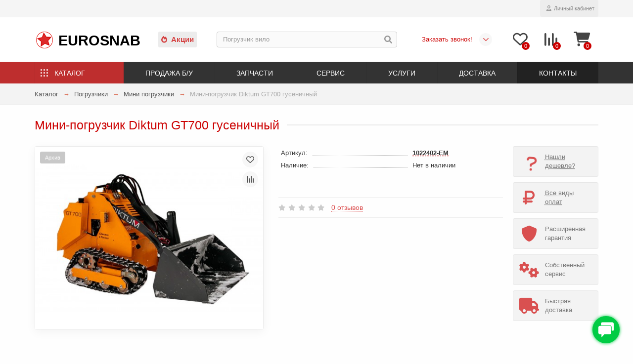

--- FILE ---
content_type: text/html; charset=utf-8
request_url: https://eurosnab.ru/katalog/pogruzchiki/mini-pogruzchiki/mini-pogruzchik-diktum-gt700-gusenichnyy
body_size: 25107
content:
<!DOCTYPE html>
<html dir="ltr" lang="ru">
<head>
<meta charset="UTF-8">
<title>Мини-погрузчик Diktum GT700 гусеничный купить в Екатеринбурге</title>
<meta name="description" content="В продаже мини-погрузчик Diktum GT700 гусеничный со склада в Екатеринбурге купить оборудование складское ✔ Цена ✔ Скидки ✔ Акции ✔ с доставкой по РФ | Компания Eurosnab">
<meta name="keywords" content="купить мини-погрузчик diktum gt700 гусеничный Екатеринбург">
<meta name="viewport" content="width=device-width, initial-scale=1, maximum-scale=3">
<meta http-equiv="X-UA-Compatible" content="IE=edge">
<base href="https://eurosnab.ru/">
<meta property="og:title" content="Мини-погрузчик Diktum GT700 гусеничный купить в Екатеринбурге">
<meta property="og:type" content="website">
<meta property="og:url" content="https://eurosnab.ru/katalog/pogruzchiki/mini-pogruzchiki/mini-pogruzchik-diktum-gt700-gusenichnyy">
<meta property="og:image" content="https://eurosnab.ru/image/img/catalog/eme/221000/sklad/mini-pogruzchik_diktum_gt700_gusenichnyj-500x400.jpg">
<meta property="og:site_name" content="ЕВРОСНАБ ►">
<meta name="theme-color" content="#333333" />
<meta name="format-detection" content="telephone=no">
<meta name="format-detection" content="date=no">
<meta name="format-detection" content="address=no">
<meta name="format-detection" content="email=no">
<meta name="yandex-verification" content="9f965ff06610ba02">
<link href="bitrix/ico/zvezda.png" rel="icon">
<link href="https://eurosnab.ru/katalog/pogruzchiki/mini-pogruzchiki/mini-pogruzchik-diktum-gt700-gusenichnyy" rel="canonical">
<!-- Yandex.Metrika counter -->
<script type="text/li_js" > (function(m,e,t,r,i,k,a){m[i]=m[i]||function(){(m[i].a=m[i].a||[]).push(arguments)}; m[i].l=1*new Date(); for (var j = 0; j < document.scripts.length; j++) {if (document.scripts[j].src === r) { return; }} k=e.createElement(t),a=e.getElementsByTagName(t)[0],k.async=1,k.src=r,a.parentNode.insertBefore(k,a)}) (window, document, "script", "https://mc.yandex.ru/metrika/tag.js", "ym"); ym(2955403, "init", { clickmap:true, trackLinks:true, accurateTrackBounce:true, webvisor:true }); </script> <noscript><div><img src="https://mc.yandex.ru/watch/2955403" style="position:absolute; left:-9999px;" alt="Metrika" /></div></noscript> <!-- /Yandex.Metrika counter -->


<!-- Google tag (gtag.js) -->
<script type='text/li_js' async src="https://www.googletagmanager.com/gtag/js?id=G-D8DBZ2H6XK"></script>
<script>function li_fonts(){document.head.appendChild(document.createElement('style')).innerHTML="@font-face{font-display:swap;font-family:\"Glyphicons Halflings\";src:url(https:\/\/eurosnab.ru\/catalog\/view\/theme\/unishop2\/fonts\/glyphicons-halflings-regular.eot);src:url(https:\/\/eurosnab.ru\/catalog\/view\/theme\/unishop2\/fonts\/glyphicons-halflings-regular.woff2) format(\"woff2\"),url(https:\/\/eurosnab.ru\/catalog\/view\/theme\/unishop2\/fonts\/glyphicons-halflings-regular.woff) format(\"woff\")}\n@font-face{font-family:'Rubik';font-weight:400;font-style:normal;font-display:swap;src:local(''), url('https:\/\/eurosnab.ru\/catalog\/view\/theme\/unishop2\/fonts\/rubik\/rubik-regular.woff2') format('woff2'), url('https:\/\/eurosnab.ru\/catalog\/view\/theme\/unishop2\/fonts\/rubik\/rubik-regular.woff') format('woff')}\n@font-face{font-family:'Rubik';font-weight:500;font-style:normal;font-display:swap;src:local(''), url('https:\/\/eurosnab.ru\/catalog\/view\/theme\/unishop2\/fonts\/rubik\/rubik-medium.woff2') format('woff2'), url('https:\/\/eurosnab.ru\/catalog\/view\/theme\/unishop2\/fonts\/rubik\/rubik-medium.woff') format('woff')}\n@font-face{font-family:'Rubik';font-weight:700;font-style:normal;font-display:swap;src:local(''), url('https:\/\/eurosnab.ru\/catalog\/view\/theme\/unishop2\/fonts\/rubik\/rubik-bold.woff2') format('woff2'), url('https:\/\/eurosnab.ru\/catalog\/view\/theme\/unishop2\/fonts\/rubik\/rubik-bold.woff') format('woff')}\n@font-face{font-family:\"Font Awesome\\ 5 Brands\";font-style:normal;font-weight:400;font-display:swap;src:url(https:\/\/eurosnab.ru\/catalog\/view\/theme\/unishop2\/fonts\/fa-brands-400.woff2) format(\"woff2\"), url(https:\/\/eurosnab.ru\/catalog\/view\/theme\/unishop2\/fonts\/fa-brands-400.woff) format(\"woff\")}\n@font-face{font-family:\"Font Awesome\\ 5 Free\";font-style:normal;font-weight:400;font-display:swap;src:url(https:\/\/eurosnab.ru\/catalog\/view\/theme\/unishop2\/fonts\/fa-regular-400.woff2) format(\"woff2\"), url(https:\/\/eurosnab.ru\/catalog\/view\/theme\/unishop2\/fonts\/fa-regular-400.woff) format(\"woff\")}\n@font-face{font-family:\"Font Awesome\\ 5 Free\";font-style:normal;font-weight:900;font-display:swap;src:url(https:\/\/eurosnab.ru\/catalog\/view\/theme\/unishop2\/fonts\/fa-solid-900.woff2) format(\"woff2\"), url(https:\/\/eurosnab.ru\/catalog\/view\/theme\/unishop2\/fonts\/fa-solid-900.woff) format(\"woff\")}\n"}function gcc2(n){var match = document.cookie.match(new RegExp('(^| )' + n + '=([^;]+)'));if (match) return match[2]}if(document.cookie.indexOf('res_pushed')>=0)li_fonts();else{window.addEventListener('load', function(){li_fonts();document.cookie='res_pushed=1; path=/'})}</script>
<link rel='stylesheet' href='https://eurosnab.ru/image/cache/lightning/04241559884fss_debug.css'/><noscript><style>.uni-module__wrapper{opacity:1}</style></noscript>

<style>
.hpm-cat-content { margin: 0 !important; }
.hcol-image, .hpm-col-image { padding: 0 !important; }
</style></head>
<body >

			
				<div id="socnetauth2_confirm_block" style="display: none"></div>	<header>
		<div id="top" class="top-menu ">
			<div class="container">
				<div class="links">
					<div class="pull-left">
						<div class="prmn-cmngr" data-confirm="false"></div>
					</div>
				</div>
				<div class="buttons">
					<div class="wishlist status-2" data-products="">
						<button class="tm-wl-b uni-href" data-href="/wishlist"><span class="wl-t uni-badge">0</span></button>
					</div>
					<div class="compare status-2" data-products="">
						<button class="tm-cm-b uni-href" data-href="/compare"><span class="cm-t uni-badge">0</span></button>
					</div>
					<div class="account status-1">
						<div id="account" class="btn-group">
							<button class="btn dropdown-toggle" data-toggle="dropdown"><span class="far fa-user"></span><span class="btn-text">Личный кабинет</span></button>
							<ul class="dropdown-menu dropdown-menu-right">
								<li><a onclick="uniLoginOpen();"><span class="fas fa-fw fa-sign-in-alt"></span>Авторизация</a></li>
								<li><a  href="/register" ><span class="fas fa-fw fa-user-plus"></span>Регистрация</a></li>
							</ul>
						</div>
					</div>
				</div>
			</div>
		</div>
		<div class="container">
			<div class="header-block row-flex">
				<div class="header-block__item header-block__item-logo col-sm-6 col-md-3 col-lg-3 col-xxl-4">
					<div id="logo" class="header-logo"><a href="https://eurosnab.ru" title="ЕВРОСНАБ ►"><span>Eurosnab</span></a></div>
				</div>
<!--  Акции + Поиск -->
				<div id="search" class="header-block__item header-block__item-search  hidden-xs hidden-sm">
					<div class="sales"><a href="/specials"><span class="fa fa-fire" aria-hidden="true"></span>Акции</a></div>
					<div class="header-search">
						<div class="header-search__form">
							<input type="text" name="search" value="" placeholder="Поиск" aria-label="Search" class="header-search__input  form-control" />
							<button type="button" class="search-btn-clear "><i class="fa fa-times spiner" aria-hidden="true"></i></button>
							<button type="button" class="header-search__btn search-btn"><i class="fa fa-search"></i></button>
						</div>
						<div class="live-search" style="display:none"><ul class="live-search__ul"><li class="loading"></li></ul></div>
					</div>
				</div>
				<!--  Блок с телефонами -->
				<div class="header-block__item telephone ">
					<div class="header-phones has-addit">
						<span class="t1 uni-href" data-href="tel:+73432213131" data-target="_blank"></span>
						<i class="t2 fas fa-chevron-down" data-toggle="dropdown" data-target="header-phones__ul"></i>
						<ul class="dropdown-menu dropdown-menu-right">
							<li class="city"><div class="uni-href"><div class="prmn-cmngr" data-confirm="false"></div></div></li>
							<!--li><a class="uni-href" data-href="tel:+73432686268" data-target="_blank"><i class="fas fa-phone"></i>+7 (343) 268-6-268</a></li-->
							<li><a class="uni-href" data-href="tel:+73432685268" data-target="_blank"><i class="fas fa-phone"></i>+7 (343) 268-5-268</a></li>
							<li><a class="uni-href" data-href="tel:+73432684268" data-target="_blank"><i class="fas fa-phone"></i>+7 (343) 268-4-268</a></li>
							<li><a class="uni-href" data-href="mailto:sale@eurosnab.ru" data-target="_blank"><i class="fa fa-envelope"></i>sale@eurosnab.ru</a></li>
							<li><a onclick="uniRequestOpen(['mail', 'phone', 'comment']);" class="cb callback">Заказать звонок!</a></li>
						</ul>
						<div class="additionals">
							<a onclick="uniRequestOpen(['mail', 'phone', 'comment']);">Заказать звонок!</a>
							<div class="prmn-mobile"><div class="prmn-cmngr" data-confirm="false"></div></div>
						</div>
					</div>
				</div>
				<div class="header-block__item header-block__item-wishlist">
					<div class="header-wishlist uni-href" data-href="/wishlist" title="Избранное"><i class="header-wishlist__icon far fa-heart"></i><span class="header-wishlist__total-items">0</span></div>
				</div>
				<div class="header-block__item header-block__item-compare">
					<div class="header-compare uni-href" data-href="/compare" title="Сравнение"><i class="header-compare__icon fas fa-align-right"></i><span class="header-compare__total-items">0</span></div>
				</div>
				<div class="header-block__item header-block__item-cart">
					<div id="cart" class="header-cart" title="Корзина">
						<div class="header-cart__btn dropdown-toggle" onclick="uniModalWindow('modal-cart', '', 'Корзина', $('header').find('.header-cart__dropdown').html())">
							<i class="header-cart__icon fa fa-shopping-bag"></i>
							<span id="cart-total" class="header-cart__total-items">0</span>
						</div>
						<div class="header-cart__dropdown">
							<div class="header-cart__empty"><i class="header-cart__icon-empty fas fa-shopping-bag"></i><br />Ваша корзина пуста!</div>
						</div>
					</div>
				</div>
			</div>
		</div>
		<div id="main-menu" class="container">
			<div class="row">
				<div class="main-menu set-before">
					<div class="menu-wrapper col-md-12">
						<nav id="menu" class="menu  menu2 ">
							<div class="menu__header">
								<span class="menu__header-icon fa fa-fw fa-bars hidden-xs hidden-sm"></span>
								<span class="menu__header-title">Меню</span>
								<span class="menu-close menu__header-icon fas fa-times visible-xs visible-sm"></span>
							</div>
							<ul class="menu__collapse main-menu__collapse">
								<li class="menu__level-1-li salez"><a class="menu__level-1-a" href="/specials"><span class="menu__level-1-icon fa fa-fire"></span>Акции</a></li>
								<li class="menu__level-1-li has-children">
									<a class="menu__level-1-a" href="/katalog"><span class="menu__level-1-icon fa fa-cog fa-fw"></span>Каталог</a>
									<span class="menu__pm menu__level-1-pm visible-xs visible-sm"><span class="fa fa-plus"></span><span class="fa fa-minus"></span></span>
									<div class="ml-2  column-4">								
<!--cut--><!--cut-->
</div>
								</li>
								<li class="menu__level-1-li has-children">
									<a class="menu__level-1-a" href="/prodazha-bu"><span class="menu__level-1-icon fas fa-retweet fa-fw"></span>Продажа б/у</a>
									<span class="menu__pm menu__level-1-pm visible-xs visible-sm"><span class="fa fa-plus"></span><span class="fa fa-minus"></span></span>
									<div class="ml-2  column-1">								
<!--cut-->
										<div class="ml-2-ul  col-md-12">
																						<a class="ml-2-a " href="/prodazha-bu/pogruzchiki-bu">Погрузчики</a>
										</div>
										<div class="ml-2-ul  col-md-12">
																						<a class="ml-2-a " href="/prodazha-bu/richtraki-bu">Ричтраки</a>
										</div>
										<div class="ml-2-ul  col-md-12">
																						<a class="ml-2-a " href="/prodazha-bu/shtabelery-bu">Штабелеры</a>
										</div>
										<div class="ml-2-ul  col-md-12">
																						<a class="ml-2-a " href="/prodazha-bu/telezhki-bu">Тележки</a>
										</div>
										<div class="ml-2-ul  col-md-12">
																						<a class="ml-2-a " href="/prodazha-bu/stellazhi-bu">Стеллажи</a>
										</div>
										<!--cut-->
</div>
								</li>
								<li class="menu__level-1-li has-children">
									<a class="menu__level-1-a" href="/zapchasti"><span class="menu__level-1-icon fab fa-whmcs fa-fw"></span>Запчасти</a>
									<span class="menu__pm menu__level-1-pm visible-xs visible-sm"><span class="fa fa-plus"></span><span class="fa fa-minus"></span></span>
									<div class="ml-2  column-1">								
<!--cut-->
										<div class="ml-2-ul  col-md-12">
																						<a class="ml-2-a " href="/zapchasti/dlya-pogruzchika">Погрузчиков</a>
										</div>
										<div class="ml-2-ul  col-md-12">
																						<a class="ml-2-a " href="/zapchasti/dlya-shtabelerov">Штабелеров</a>
										</div>
										<div class="ml-2-ul  col-md-12">
																						<a class="ml-2-a " href="/zapchasti/dlya-ehlektrotelezhek">Электротележек</a>
										</div>
										<div class="ml-2-ul  col-md-12">
																						<a class="ml-2-a " href="/zapchasti/dlya-telezhek">Тележек рохля</a>
										</div>
										<div class="ml-2-ul  col-md-12">
																						<a class="ml-2-a " href="/zapchasti/akkumulyatory">Аккумуляторы</a>
										</div>
										<div class="ml-2-ul  col-md-12">
																						<a class="ml-2-a " href="/zapchasti/zaryadnye-ustrojstva">Зарядные устройства</a>
										</div>
										<div class="ml-2-ul  col-md-12">
																						<a class="ml-2-a " href="/zapchasti/navesnoe-oborudovanie">Навесное оборудование</a>
										</div>
										<div class="ml-2-ul  col-md-12">
																						<a class="ml-2-a " href="/zapchasti/shiny-shinokomplekty">Шины для погрузчика</a>
										</div>
										<!--cut-->
</div>
								</li>
								<li class="menu__level-1-li has-children">
									<a class="menu__level-1-a" href="/servis"><span class="menu__level-1-icon fas fa-screwdriver-wrench fa-fw"></span>Сервис</a>
									<span class="menu__pm menu__level-1-pm visible-xs visible-sm"><span class="fa fa-plus"></span><span class="fa fa-minus"></span></span>
									<div class="ml-2  column-1">								
<!--cut-->
										<div class="ml-2-ul  col-md-12">
																						<a class="ml-2-a " href="/servis/telezhek">Тележек</a>
										</div>
										<div class="ml-2-ul  col-md-12">
																						<a class="ml-2-a " href="/servis/shtabelerov">Штабелеров</a>
										</div>
										<div class="ml-2-ul  col-md-12">
																						<a class="ml-2-a " href="/servis/pogruzchikov">Погрузчиков</a>
										</div>
										<div class="ml-2-ul  col-md-12">
																						<a class="ml-2-a " href="/servis/richtrakov">Ричтраков</a>
										</div>
										<div class="ml-2-ul  col-md-12">
																						<a class="ml-2-a " href="/servis/stellazhej">Стеллажей</a>
										</div>
										<!--cut-->
</div>
								</li>
								<li class="menu__level-1-li has-children">
									<a class="menu__level-1-a" href="/uslugi"><span class="menu__level-1-icon fa fa-recycle fa-fw"></span>Услуги</a>
									<span class="menu__pm menu__level-1-pm visible-xs visible-sm"><span class="fa fa-plus"></span><span class="fa fa-minus"></span></span>
									<div class="ml-2  column-1">								
<!--cut-->
										<div class="ml-2-ul  col-md-12">
																						<a class="ml-2-a " href="/uslugi/arenda">Аренда</a>
										</div>
										<div class="ml-2-ul  col-md-12">
																						<a class="ml-2-a " href="/uslugi/vykup">Выкуп</a>
										</div>
										<div class="ml-2-ul  col-md-12">
																						<a class="ml-2-a " href="/uslugi/diagnostika">Диагностика</a>
										</div>
										<div class="ml-2-ul  col-md-12">
																						<a class="ml-2-a " href="/uslugi/obmen-trade-in">Обмен</a>
										</div>
										<div class="ml-2-ul  col-md-12">
																						<a class="ml-2-a " href="/uslugi/ocenka">Оценка</a>
										</div>
										<div class="ml-2-ul  col-md-12">
																						<a class="ml-2-a " href="/uslugi/utilizaciya">Утилизация</a>
										</div>
										<!--cut-->
</div>
								</li>
								<li class="menu__level-1-li has-children">
									<a class="menu__level-1-a" href="/dostavka"><span class="menu__level-1-icon fas fa-shipping-fast fa-fw"></span>Доставка</a>
									<span class="menu__pm menu__level-1-pm visible-xs visible-sm"><span class="fa fa-plus"></span><span class="fa fa-minus"></span></span>
									<div class="ml-2  column-1">								
<!--cut-->
										<div class="ml-2-ul  col-md-12">
																						<a class="ml-2-a " href="/dostavka/kurgan">Курган</a>
										</div>
										<div class="ml-2-ul  col-md-12">
																						<a class="ml-2-a " href="/dostavka/chelyabinsk">Челябинск</a>
										</div>
										<div class="ml-2-ul  col-md-12">
																						<a class="ml-2-a " href="/dostavka/tyumen">Тюмень</a>
										</div>
										<div class="ml-2-ul  col-md-12">
																						<a class="ml-2-a " href="/dostavka/surgut">Сургут</a>
										</div>
										<div class="ml-2-ul  col-md-12">
																						<a class="ml-2-a " href="/dostavka/nizhnevartovsk">Нижневартовск</a>
										</div>
										<div class="ml-2-ul  col-md-12">
																						<a class="ml-2-a " href="/dostavka/nizhnij-tagil">Нижний Тагил</a>
										</div>
										<div class="ml-2-ul  col-md-12">
																						<a class="ml-2-a " href="/dostavka/hanty-mansijsk">Ханты-Мансийск</a>
										</div>
										<div class="ml-2-ul  col-md-12">
																						<a class="ml-2-a " href="/dostavka/novosibirsk">Новосибирск</a>
										</div>
										<div class="ml-2-ul  col-md-12">
																						<a class="ml-2-a " href="/dostavka/perm">Пермь</a>
										</div>
										<!--cut-->
</div>
								</li>
								<li class="menu__level-1-li ">
									<a class="menu__level-1-a" href="/contacts"><span class="menu__level-1-icon fa fa-mobile-alt fa-fw"></span>Контакты</a>
								</li>
							</ul>
						</nav>
					</div>
					<div class="menu-open visible-xs visible-sm">
					<span class="menu-open__icon fas fa-bars"></span><span class="menu-open__title ">Меню</span>
					</div>	</div>
				<div id="search2" class="visible-xs visible-sm"></div>	</div>
		</div>
	</header>
	<main>
<div class="container">
	<div class="breadcrumb-h1 ">
		<ul class="breadcrumb mobile">
												<li><a href="/katalog">Каталог</a></li>
																<li><a href="/katalog/pogruzchiki">Погрузчики</a></li>
																<li><a href="/katalog/pogruzchiki/mini-pogruzchiki">Мини погрузчики</a></li>
																<li>Мини-погрузчик Diktum GT700 гусеничный</li>									</ul>
						<h1 class="heading">Мини-погрузчик Diktum GT700 гусеничный</h1>
        		</div>
	<div class="row">
													
                              <div id="content" class="col-sm-12 archiv-product">
                            
        
			
			<div id="product" class="uni-wrapper">
			<div class="row">
				<div class="product-page col-sm-12 col-md-12 col-lg-10">
					<div class="row">
						<div class="product-page__image col-sm-6">
																								<div class="product-page__image-main uni-item">
											<div class="sticker"><div class="sticker__item ean">Архив</div></div>										<div class="product-page__image-main-carousel">
											<img src="/image/img/catalog/eme/221000/sklad/mini-pogruzchik_diktum_gt700_gusenichnyj-500x400.jpg" alt="Мини-погрузчик Diktum GT700 гусеничный" title="Мини-погрузчик Diktum GT700 гусеничный" data-thumb="https://eurosnab.ru/image/img/catalog/eme/221000/sklad/mini-pogruzchik_diktum_gt700_gusenichnyj-500x400.jpg" data-full="https://eurosnab.ru/image/catalog/eme/221000/sklad/mini-pogruzchik_diktum_gt700_gusenichnyj.jpg" width="500" height="400" class="product-page__image-main-img img-responsive" />
																					</div>
																					<button type="button" title="В закладки" onclick="wishlist.add(31956);" class="product-page__wishlist-btn wishlist"><span class="far fa-heart"></span></button>
																															<button type="button" title="В сравнение" onclick="compare.add(31956);" class="product-page__compare-btn compare"><span class="fas fa-align-right"></span></button>
																			</div>
																													</div>
						<div class="product-block col-sm-6">
							<div class="product-data">
																	<div class="product-data__item model"><div class="product-data__item-div">Артикул:</div> <b>1022402-EM</b></div>
																																																																																																									<div class="product-data__item stock"><div class="product-data__item-div">Наличие:</div> Нет в наличии</div>
																							</div>
																						<div class="product-page__price price" data-price="0" data-special="0" data-discount="">
																			<span class="zap">Запрос цены</span>
																	</div>

        <div class="uznai_price">Внимание! Цены указаны <span class="strong">без НДС</span><br>Актуальную цену и наличие уточняйте у менеджера.</div>
			
																							              

        <div class="product-option-block">
      
							        </div>
      
															<div class="product-page__cart row-flex">

        <div class="product-qty-block">
      
									<input type="hidden" name="product_id" value="31956" />
																		
                          <button type="button" class="product-page__add-to-cart add_to_cart btn btn-xl disabled " data-pid="31956" id="button-cart"><i class=""></i><span>Предзаказ</span></button>
                    
									<button type="button" class="product-page__quick-order quick-order btn btn-lg btn-xl hidden" data-toggle="tooltip" title="" onclick="quick_order('31956', true);"><span class=""></span></button>

        </div>
<button class="deshevle" onclick="ocdw_form_builder_open({a:this,b:8,c:1}); ym(2955403,'reachGoal','found_cheaper'); return true;">Заказ в 1 клик</button><!--travkov-->
      
								</div>
																																					<div class="product-page__rating rating">
																			<span class="far fa-star"></span>
																			<span class="far fa-star"></span>
																			<span class="far fa-star"></span>
																			<span class="far fa-star"></span>
																			<span class="far fa-star"></span>
																
									&nbsp;&nbsp;<a onclick="$('a[href=\'#tab-review\']').click(); uniScrollTo('#tab-review'); return false;" class="product-page__rating-a">0 отзывов</a>
								</div>
																																				<div class="product-page__share">
									<div id="goodshare" data-socials="vkontakte,odnoklassniki,telegram,viber,whatsapp"></div>
								</div>
																				</div>
					</div>
				</div>
				
                    

					<div class="col-sm-12 col-md-12 col-lg-2">
						<div class="product-banner-2 row row-flex">
							<div class="col-xs-6 col-sm-4 col-md-4 col-lg-12 hidden-xs">
								<div id="ocdw_form_builder_popup_7" class="product-banner__item link uni-href deshevle-nashli" onclick="ocdw_form_builder_open({a:this,b:7,c:1})">
									<i class="product-banner__icon vopros fa fa-question fa-fw"></i>
									<div class="product-banner__text">
										<span class="product-banner__text-span link">Нашли дешевле?</span>
									</div>
								</div>
							</div>
						</div>
					</div>
				
					<div class="col-sm-12 col-md-12 col-lg-2">
							<div class="product-banner row row-flex">
												<div class="col-xs-6 col-sm-4 col-md-4 col-lg-12 hidden-xs">
									<div class="product-banner__item link uni-href" onclick="uniBannerLink('payment')">
													<i class="product-banner__icon fa fa-ruble-sign fa-fw"></i>
								<div class="product-banner__text">
					<span class="product-banner__text-span link">Все виды оплат</span>
				</div>
				</div>
			</div>
					<div class="col-xs-6 col-sm-4 col-md-4 col-lg-12 hidden-xs">
									<div class="product-banner__item">
													<i class="product-banner__icon fa fa-shield-alt fa-fw"></i>
								<div class="product-banner__text">
					<span class="product-banner__text-span ">Расширенная гарантия</span>
				</div>
				</div>
			</div>
					<div class="col-xs-6 col-sm-4 col-md-4 col-lg-12 hidden-xs">
									<div class="product-banner__item">
													<i class="product-banner__icon fa fa-cogs fa-fw"></i>
								<div class="product-banner__text">
					<span class="product-banner__text-span ">Собственный сервис</span>
				</div>
				</div>
			</div>
					<div class="col-xs-6 col-sm-4 col-md-4 col-lg-12 hidden-xs">
									<div class="product-banner__item">
													<i class="product-banner__icon fa fa-truck fa-fw"></i>
								<div class="product-banner__text">
					<span class="product-banner__text-span ">Быстрая доставка</span>
				</div>
				</div>
			</div>
			</div>
					</div>
							</div>	<div class="hidden-xs hidden-sm" style="height:20px"></div>
			<div>
			<ul class="product-page-tabs nav nav-tabs">
									<li class="active"><a href="#tab-description" data-toggle="tab">Описание</a></li>
													<li ><a href="#tab-specification" data-toggle="tab">Характеристики</a></li>
													<li><a href="#tab-review" class="tab-review" data-toggle="tab">Отзывы <span class="uni-badge">0</span></a></li>
																			<li><a href="#tab-question" class="tab-question" data-toggle="tab">Вопрос-ответ  <span class="uni-badge hidden"></span></a></li>
												</ul>
			<div class="tab-content">
									<div class="tab-pane active" id="tab-description"><p>В нашем интернет магазине вы можете купить погрузчики по доступной цене.</p><p>Мини-погрузчики идеально подходят для применения в промышленной сфере, прошли строгий контроль качества и отвечают высоким требованиям безопасности и качества производства.</p><p> Приобретая Мини-погрузчики в нашем каталоге вы гарантированно можете получить качественную техническую консультацию и приобрести различную технику для склада и сопутствующие товары.</p></div>
													<div class="tab-pane " id="tab-specification">
													<h4 class="heading"><span>Основные</span></h4>
							<div class="product-data">
																	<div class="product-data__item">
										<div class="product-data__item-div">Грузоподъемность</div>
										<div class="product-data__item-div">400 кг</div>
									</div>
																	<div class="product-data__item">
										<div class="product-data__item-div">Высота подъема</div>
										<div class="product-data__item-div">2100 мм</div>
									</div>
																	<div class="product-data__item">
										<div class="product-data__item-div">Нагрузка</div>
										<div class="product-data__item-div">7,5 кН</div>
									</div>
															</div>
													<h4 class="heading"><span>Комплектация</span></h4>
							<div class="product-data">
																	<div class="product-data__item">
										<div class="product-data__item-div">Тип привода</div>
										<div class="product-data__item-div">Гусенечный</div>
									</div>
																	<div class="product-data__item">
										<div class="product-data__item-div">Модель двигателя</div>
										<div class="product-data__item-div">Honda GX630</div>
									</div>
																	<div class="product-data__item">
										<div class="product-data__item-div">Материал колеса</div>
										<div class="product-data__item-div">Резинометаллическая гусеница</div>
									</div>
															</div>
													<h4 class="heading"><span>Размеры</span></h4>
							<div class="product-data">
																	<div class="product-data__item">
										<div class="product-data__item-div">Дорожный просвет</div>
										<div class="product-data__item-div">210 мм</div>
									</div>
																	<div class="product-data__item">
										<div class="product-data__item-div">Размер шин</div>
										<div class="product-data__item-div">180х72х37 мм</div>
									</div>
															</div>
													<h4 class="heading"><span>Силовые</span></h4>
							<div class="product-data">
																	<div class="product-data__item">
										<div class="product-data__item-div">Давление</div>
										<div class="product-data__item-div">20+20 МПа</div>
									</div>
																	<div class="product-data__item">
										<div class="product-data__item-div">Мощность</div>
										<div class="product-data__item-div">20,8 л.с.</div>
									</div>
																	<div class="product-data__item">
										<div class="product-data__item-div">Мощность двигателя движения / Тип</div>
										<div class="product-data__item-div">15,3 кВт</div>
									</div>
															</div>
													<h4 class="heading"><span>Скоростное</span></h4>
							<div class="product-data">
																	<div class="product-data__item">
										<div class="product-data__item-div">Скорость передвижения</div>
										<div class="product-data__item-div">0-125 м/мин</div>
									</div>
															</div>
													<h4 class="heading"><span>Габариты и вес</span></h4>
							<div class="product-data">
																	<div class="product-data__item">
										<div class="product-data__item-div">Габаритные размеры (ДxШxВ)</div>
										<div class="product-data__item-div">1554х950х1248 мм</div>
									</div>
																	<div class="product-data__item">
										<div class="product-data__item-div">Высота упаковки</div>
										<div class="product-data__item-div">1248 мм</div>
									</div>
																	<div class="product-data__item">
										<div class="product-data__item-div">Глубина упаковки</div>
										<div class="product-data__item-div">1554 мм</div>
									</div>
																	<div class="product-data__item">
										<div class="product-data__item-div">Ширина упаковки</div>
										<div class="product-data__item-div">950 мм</div>
									</div>
															</div>
													<h4 class="heading"><span>Прочее</span></h4>
							<div class="product-data">
																	<div class="product-data__item">
										<div class="product-data__item-div">Страна производства</div>
										<div class="product-data__item-div">Россия</div>
									</div>
															</div>
																	</div>
													<div class="tab-pane" id="tab-review">
						<div class="review-info">
							<div class="review-info__total">Отзывов: 0</div>
							<div class="review-info__score hidden-xs">Средняя оценка: 0</div>
							<div class="review-info__rating rating hidden-xs">
																	<span class="far fa-star"></span>
																	<span class="far fa-star"></span>
																	<span class="far fa-star"></span>
																	<span class="far fa-star"></span>
																	<span class="far fa-star"></span>
															</div>
							<button class="btn btn-sm btn-primary" onclick="$('.review-form-wrapper').collapse('toggle');">Написать отзыв</button>
						</div>
						<div class="review-form-wrapper collapse">
						<form class="review-form form-horizontal uni-form" id="form-review">
															<div class="form-group required">
									<label class="col-sm-2 control-label" for="input-name">Ваше имя</label>
									<div class="col-sm-10">
										<input type="text" name="name" value="" id="input-name" class="form-control" />
									</div>
								</div>
																	<div class="form-group ">
										<label class="col-sm-2 control-label" for="input-review-plus">Достоинства</label>
										<div class="col-sm-10">
											<textarea name="plus" rows="5" id="input-review-plus" class="form-control"></textarea>
										</div>
									</div>
									<div class="form-group ">
										<label class="col-sm-2 control-label" for="input-review-minus">Недостатки</label>
										<div class="col-sm-10">
											<textarea name="minus" rows="5" id="input-review-minus" class="form-control"></textarea>
										</div>
									</div>
																<div class="form-group required">
									<label class="col-sm-2 control-label" for="input-review">Ваш отзыв</label>
									<div class="col-sm-10">
										<textarea name="text" rows="5" id="input-review" class="form-control"></textarea>
										<!-- <div class="help-block"><small><span style="color: #FF0000;">Примечание:</span> HTML разметка не поддерживается! Используйте обычный текст.</small></div> -->
									</div>
								</div>
								<div class="form-group required">
									<label class="col-sm-2 control-label">Рейтинг</label>
									<div class="col-sm-10">
										<input type="radio" name="rating" value="1" class="review-form__input" />
										<input type="radio" name="rating" value="2" class="review-form__input" />
										<input type="radio" name="rating" value="3" class="review-form__input" />
										<input type="radio" name="rating" value="4" class="review-form__input" />
										<input type="radio" name="rating" value="5" class="review-form__input" />
										
										<div class="review-form__stars rating">
											<span class="review-form__star far fa-star"></span>
											<span class="review-form__star far fa-star"></span>
											<span class="review-form__star far fa-star"></span>
											<span class="review-form__star far fa-star"></span>
											<span class="review-form__star far fa-star"></span>
										</div>
									</div>
								</div>
								
																	<div class="form-group">
										<label class="col-sm-2 hidden-xs"></label>
										<div class="col-sm-10">
											<label class="input"><input type="checkbox" name="agree" value="1" /><span>Я прочитал(-а) <a href="/index.php?route=information/information/agree&amp;information_id=3" class="agree"><b>Политика безопасности</b></a> и согласен(-на) с условиями</span></label>
										</div>
									</div>
																<div class="form-group">
									<div class="col-sm-2 hidden-xs"></div>
									<div class="col-sm-10">
										<button type="button" id="button-review" data-loading-text="Загрузка..." class="review-form__btn btn btn-lg btn-primary">Отправить свой отзыв</button>
									</div>
								</div>
													</form>
						</div>
						<div id="review"><div>
	<p>Нет отзывов об этом товаре.</p>
</div></div>
					</div>
																			<div class="tab-pane" id="tab-question"><div class="question-info">
	<div class="question-info__total">Вопросов: 0</div>
	<button class="btn btn-sm btn-primary" onclick="$('.question-form-wrapper').collapse('toggle');">Новый вопрос</button>
</div>
<div class="question-form-wrapper collapse">
	<form class="question-form form-horizontal uni-form" id="form-question" method="get" onsubmit="ym(2955403,'reachGoal','QA-kartocka-tovara'); return true;">
					<div class="form-group required">
				<label class="col-sm-2 control-label" for="input-name">Ваше имя</label>
				<div class="col-sm-10">
					<input type="text" name="name" value="&nbsp;" id="input-username" class="form-control" />
				</div>
			</div>
										<div class="form-group required ">
					<label class="col-sm-2 control-label" for="input-name">Ваш e-mail </label>
					<div class="col-sm-10">
						<input type="text" name="mail" value="" id="input-mail" class="form-control" />
					</div>
				</div>
						<div class="form-group required">
				<label class="col-sm-2 control-label" for="input-request">Ваш вопрос</label>
				<div class="col-sm-10">
					<textarea name="comment" rows="5" id="input-request" class="form-control"></textarea>
					<!-- <div class="help-block"><small><span style="color: #FF0000;">Примечание:</span> HTML разметка не поддерживается! Используйте обычный текст.</small></div> -->
				</div>
			</div> <fieldset class="yscaptcha">
    <legend>Подтвердите действие</legend>
    <div class="form-group required">
                    <label class="col-sm-3 control-label">Пожалуйста, завершите проверку по капче ниже</label>
            <div class="col-sm-9">
                <div id="captcha-container" class="yscaptcha__container" style="height: 100px"></div>
                </div>
            </div>
</fieldset>	<div class="form-group">
					<div class="col-sm-2 hidden-xs"></div>
					<div class="col-sm-10">
						<label class="question-form__agree input"><input type="checkbox" name="confirm" value="1" /><span>Я прочитал и согласен с условиями <a href="/index.php?route=information/information/agree&amp;information_id=3" class="agree">Политика безопасности</a></span></label>
					</div>
				</div>
						<div class="form-group">
				<div class="col-sm-2 hidden-xs"></div>
				<div class="col-sm-10">
					<button type="button" id="button-request" data-loading-text="Загрузка..." class="question-form__btn btn btn-lg btn-primary">Отправить свой вопрос</button>
				</div>
			</div>
			
			<input type="hidden" name="type" value="Вопрос о товаре" />
			<input type="hidden" name="product_id" value="31956" />
			<input type="hidden" name="form-name" value="question" />
			</form>
</div>
	<div>
	<div class="question-list">
					<p>Нет вопросов об этом товаре.</p>
			</div>
</div></div>
												</div>
			</div>
			<div class="clearfix tegcat"></div>
									</div>
							
				<div class="heading">Похожие товары</div>
	<div class="uni-module autorelated-module">
		<div class="uni-module__wrapper">
							
                        <div class="product-thumb uni-item archiv">
                  
					<div class="product-thumb__image" >
							<div class="sticker"><div class="sticker__item ean">Архив</div></div>	
						<a data-hpm-href="1" href="/katalog/pogruzchiki/mini-pogruzchiki/mini-pogruzchik-diktum-g400-4wd">
							<img src="/image/img/catalog/eme/221000/sklad/mini-pogruzchik_diktum_g400_4wd-220x200.jpg"  loading="lazy" alt="Мини-погрузчик Diktum G400 4WD" title="Мини-погрузчик Diktum G400 4WD" width="220" height="200" class="img-responsive" />
						</a>
					</div>
<!--     переделка блока в карточке  -->
								<div class="product-thumb__caption">
									<a class="product-thumb__name" data-hpm-href="1" href="/katalog/pogruzchiki/mini-pogruzchiki/mini-pogruzchik-diktum-g400-4wd">Мини-погрузчик Diktum G400 4WD</a>
																			<div class="product-thumb__attribute product-thumb__description attribute">Грузоподъемность: <span class="product-thumb__attribute-value">270 кг</span>Высота подъема: <span class="product-thumb__attribute-value">2000 мм</span>Нагрузка: <span class="product-thumb__attribute-value">5,9 кН</span>Тип привода: <span class="product-thumb__attribute-value">4WD</span>Модель двигателя: <span class="product-thumb__attribute-value">Honda GX390</span>Материал колеса: <span class="product-thumb__attribute-value">Резина</span></div>
									<div class="mod-rat">
									<div class="product-thumb__model" data-text="Арт:">1022400-EM</div>
																			<div class="product-thumb__rating rating">
																							<span class="far fa-star"></span>
																							<span class="far fa-star"></span>
																							<span class="far fa-star"></span>
																							<span class="far fa-star"></span>
																							<span class="far fa-star"></span>
											 
																					</div>
																		</div>

                      <div class="text-archiv">
              <span>Архив</span>
            </div>
                  
																			<div class="product-thumb__price price" data-price="0" data-special="0" data-discount="">
																							<span class="zap">Запрос цены</span>
																					</div>
																												<div class="product-thumb__cart cart disabled ">
										<button type="button" class="product-thumb__add-to-cart add_to_cart btn disabled " title="Предзаказ" data-pid="31954" onclick="cart.add(31954, this)"><i class=""></i><span class="hidden-sm hidden-md">Предзаказ</span></button>
										<button type="button" class="product-thumb__quick-order quick-order btn hidden" data-toggle="tooltip" title="" onclick="quick_order('31954');"><span class=""></span></button>
										
	        <button type="button" class="product-thumb__wishlist wishlist " data-toggle="tooltip" title="В закладки" onclick="wishlist.add('31954');"><span class="fa fa-heart"></span></button>
		  
										
	        <button type="button" class="product-thumb__compare compare " data-toggle="tooltip" title="В сравнение" onclick="compare.add('31954');"><span class="fas fa-align-right"></span></button>
		  
									</div>
								</div>
<!--     переделка блока в карточке  -->
				</div>
							
                        <div class="product-thumb uni-item archiv">
                  
					<div class="product-thumb__image" >
							<div class="sticker"><div class="sticker__item ean">Архив</div></div>	
						<a data-hpm-href="1" href="/katalog/pogruzchiki/mini-pogruzchiki/mini-pogruzchik-diktum-g700-4wd">
							<img src="/image/img/catalog/eme/221000/sklad/mini-pogruzchik_diktum_g700_4wd-220x200.jpg"  loading="lazy" alt="Мини-погрузчик Diktum G700 4WD" title="Мини-погрузчик Diktum G700 4WD" width="220" height="200" class="img-responsive" />
						</a>
					</div>
<!--     переделка блока в карточке  -->
								<div class="product-thumb__caption">
									<a class="product-thumb__name" data-hpm-href="1" href="/katalog/pogruzchiki/mini-pogruzchiki/mini-pogruzchik-diktum-g700-4wd">Мини-погрузчик Diktum G700 4WD</a>
																			<div class="product-thumb__attribute product-thumb__description attribute">Грузоподъемность: <span class="product-thumb__attribute-value">300 кг</span>Высота подъема: <span class="product-thumb__attribute-value">2000 мм</span>Нагрузка: <span class="product-thumb__attribute-value">6,3 кН</span>Тип привода: <span class="product-thumb__attribute-value">4WD</span>Модель двигателя: <span class="product-thumb__attribute-value">Honda GX630</span>Материал колеса: <span class="product-thumb__attribute-value">Резина</span></div>
									<div class="mod-rat">
									<div class="product-thumb__model" data-text="Арт:">1022401-EM</div>
																			<div class="product-thumb__rating rating">
																							<span class="far fa-star"></span>
																							<span class="far fa-star"></span>
																							<span class="far fa-star"></span>
																							<span class="far fa-star"></span>
																							<span class="far fa-star"></span>
											 
																					</div>
																		</div>

                      <div class="text-archiv">
              <span>Архив</span>
            </div>
                  
																			<div class="product-thumb__price price" data-price="0" data-special="0" data-discount="">
																							<span class="zap">Запрос цены</span>
																					</div>
																												<div class="product-thumb__cart cart disabled ">
										<button type="button" class="product-thumb__add-to-cart add_to_cart btn disabled " title="Предзаказ" data-pid="31955" onclick="cart.add(31955, this)"><i class=""></i><span class="hidden-sm hidden-md">Предзаказ</span></button>
										<button type="button" class="product-thumb__quick-order quick-order btn hidden" data-toggle="tooltip" title="" onclick="quick_order('31955');"><span class=""></span></button>
										
	        <button type="button" class="product-thumb__wishlist wishlist " data-toggle="tooltip" title="В закладки" onclick="wishlist.add('31955');"><span class="fa fa-heart"></span></button>
		  
										
	        <button type="button" class="product-thumb__compare compare " data-toggle="tooltip" title="В сравнение" onclick="compare.add('31955');"><span class="fas fa-align-right"></span></button>
		  
									</div>
								</div>
<!--     переделка блока в карточке  -->
				</div>
					</div>
	</div>	</div>
			</div>
</div>
<script>
	</script>
<script type="application/ld+json">
	{
		"@context": "http://schema.org",
		"@type": "BreadcrumbList",
		"itemListElement": [
					{
			"@type": "ListItem",
			"position": 1,
			"name": "ЕВРОСНАБ ►",
			"item": "https://eurosnab.ru/katalog"
			},
					{
			"@type": "ListItem",
			"position": 2,
			"name": "Погрузчики",
			"item": "https://eurosnab.ru/katalog/pogruzchiki"
			},
					{
			"@type": "ListItem",
			"position": 3,
			"name": "Мини погрузчики",
			"item": "https://eurosnab.ru/katalog/pogruzchiki/mini-pogruzchiki"
			},
					{
			"@type": "ListItem",
			"position": 4,
			"name": "Мини-погрузчик Diktum GT700 гусеничный",
			"item": "https://eurosnab.ru/katalog/pogruzchiki/mini-pogruzchiki/mini-pogruzchik-diktum-gt700-gusenichnyy"
			}
				]
	}
</script>
<script type="application/ld+json">
	{
		"@context": "https://schema.org",
		"@type": "Product",
		"name": "Мини-погрузчик Diktum GT700 гусеничный",
		"category": "Мини погрузчики",
		"image": ["https://eurosnab.ru/image/catalog/eme/221000/sklad/mini-pogruzchik_diktum_gt700_gusenichnyj.jpg"],
				"model": "1022402-EM",
		"sku": "1022402-EM",
		"mpn": "https://eme54.ru/catalog/mini_pogruzchiki/mini_pogruzchik_diktum_gt700_gusenichnyy/",
		"description": "В нашем интернет магазине вы можете купить погрузчики по доступной цене.Мини-погрузчики идеально подходят для применения в промышленной сфере, прошли строгий контроль качества и отвечают высоким требованиям безопасности и качества производства. Приобретая Мини-погрузчики в нашем каталоге вы гарантированно можете получить качественную техническую консультацию и приобрести различную технику для склада и сопутствующие товары.",
		"offers": {
			"@type": "Offer",
			"availability": "https://schema.org/OutOfStock",
			"price": "0",
			
			"priceCurrency": "RUB",
			"url": "https://eurosnab.ru/katalog/pogruzchiki/mini-pogruzchiki/mini-pogruzchik-diktum-gt700-gusenichnyy"
		}
					}
</script>
		
<!-- CatTags -->
<!-- CatTags -->	</main>
		<footer class="footer ">
			<div class="container">
				<div class="row">
					<div class="footer__column col-sm-6 col-md-3">
						<span class="h5 footer__column-heading" data-toggle="collapse" data-target=".footer__column-ul-1" onclick="$(this).toggleClass('open')"><span class="footer__column-icon fa-fw fas fa-passport"></span> <span>Компания</span><span class="fas fa-chevron-down visible-xs"></span></span>
						<ul class="footer__column-ul footer__column-ul-1 collapse list-unstyled">
							<li class="footer__column-li"><a href="/about" class="footer__column-a">О компании</a></li>
							<li class="footer__column-li"><a href="/vakansii" class="footer__column-a">Вакансии</a></li>
							<li class="footer__column-li"><a href="/news" class="footer__column-a">Новости</a></li>
							<li class="footer__column-li"><a href="/klienty" class="footer__column-a">Клиенты</a></li>
							<li class="footer__column-li"><a href="/contacts" class="footer__column-a">Контакты</a></li>
						</ul>
					</div>
					<div class="footer__column col-sm-6 col-md-3">
						<span class="h5 footer__column-heading" data-toggle="collapse" data-target=".footer__column-ul-2" onclick="$(this).toggleClass('open')"><span class="footer__column-icon  fa-fw fa fa-book"></span> <span>Информация</span><span class="fas fa-chevron-down visible-xs"></span></span>
						<ul class="footer__column-ul footer__column-ul-2 collapse list-unstyled">
							<li class="footer__column-li"><a href="/promo" class="footer__column-a">Акции</a></li>
							<li class="footer__column-li"><a href="/stati" class="footer__column-a">Статьи</a></li>
							<li class="footer__column-li"><a href="/raboty" class="footer__column-a">Работы</a></li>
							<li class="footer__column-li"><a href="/manufacturers" class="footer__column-a">Бренды</a></li>
							<li class="footer__column-li"><a href="/dokumenty" class="footer__column-a">Документы</a></li>
						</ul>
					</div>
					<div class="clearfix visible-sm"></div>
					<div class="footer__column col-sm-6 col-md-3">
						<span class="h5 footer__column-heading" data-toggle="collapse" data-target=".footer__column-ul-3" onclick="$(this).toggleClass('open')"><span class="footer__column-icon  fa-fw fa fa-graduation-cap"></span> <span>Служба поддержки</span><span class="fas fa-chevron-down visible-xs"></span></span>
						<ul class="footer__column-ul footer__column-ul-3 collapse list-unstyled">
							<li class="footer__column-li"><a href="/faq" class="footer__column-a">Вопросы и ответы</a></li>
							<li class="footer__column-li"><a href="/payment" class="footer__column-a">Способы оплаты</a></li>
							<li class="footer__column-li"><a href="/garantiya" class="footer__column-a">Гарантия на товар</a></li>
							<li class="footer__column-li"><a href="/privacy" class="footer__column-a">Безопасность</a></li>
							<li class="footer__column-li"><a href="/sitemap" class="footer__column-a">Карта сайта</a></li>
						</ul>
					</div>
					<div class="footer__column col-sm-6 col-md-3">
					<span class="h5 footer__column-heading" data-toggle="collapse" data-target=".footer__column-ul-4" onclick="$(this).toggleClass('open')"><span class="footer__column-icon fa-fw fa fa-map-marker-alt"></span> <span>Наши контакты</span></span>
						<ul class="footer__column-ul child-d list-unstyled" itemscope itemtype="http://schema.org/Organization">
							<li class="footer__column-li-addr organization"><span class="footer__column-li-addr-icon fas fa-star fa-fw"></span><span itemprop="name">Евроснаб</span> - продажа, сервис, запчасти.</li>
							<li class="footer__column-li-addr" itemprop="address" itemscope itemtype="http://schema.org/PostalAddress"><span class="footer__column-li-addr-icon fas fa-map-marker fa-fw"></span><span itemprop="postalCode">620082</span>,&nbsp;<span itemprop="addressLocality">Екатеринбург</span>,&nbsp;<span itemprop="streetAddress">Луганская, 59/6</span></li>
							<li class="footer__column-li-addr"><span class="footer__column-li-addr-icon fas fa-calendar fa-fw"></span>Работаем с 9:00 до 20:00</li>
							<li class="footer__column-li-addr"><span class="footer__column-li-addr-icon fas fa-phone fa-fw"></span><a rel="nofollow" href="tel:+78003005820"><span itemprop="telephone">8-800-300-58-20</span></a></li>
							<li class="footer__column-li-addr"><span class="footer__column-li-addr-icon fas fa-envelope fa-fw"></span><span itemprop="email"><a data-href="mailto:sale@eurosnab.ru">sale@eurosnab.ru</a></span></li>
						</ul>
					</div>
				</div>
			</div>
			<div class="container">
				<hr class="bt-foot" />
			</div>
			<div class="footer__socials-payments">
				<div class="container">
					<div class="row">
						<div class="col-sm-12 col-md-6">
							<div class="footer__media">
								<span class="footer__socials-icon uni-href fab fa-vk" data-href="https://vk.com/eurosnab" data-target="_blank"></span>
								<span class="footer__socials-icon uni-href fab fa-viber" data-href="" data-target="_blank"></span>
								<span class="footer__socials-icon uni-href fab fa-whatsapp" data-href="" data-target="_blank"></span>
								<span class="footer__socials-icon uni-href fab fa-telegram-plane" data-href="" data-target="_blank"></span>
								<span class="footer__socials-icon uni-href fab fa-youtube" data-href="https://www.youtube.com/@eurosnab" data-target="_blank"></span>
							</div>
						</div>
						<div class="col-sm-12 col-md-6">
							<hr class="visible-xs visible-sm" />
							<div class="copy"> © <span>2007</span> — 2025 <span>"Евроснаб.ру"</span></div> 
							<div class="liveinternet"><img src="/image/hit.gif" alt="liveinternet" width="31" height="31"></div>
						</div>
					</div>
				</div>
			</div>
		</footer>
		<div class="fly-block ">
 
<div class="megamessage position-right">  
	<a class="button-msg msg-skype hidden-msg uni-href" rel="nofollow" data-href="skype:travkovsn?chat" data-toggle="tooltip" data-placement="left" title="" data-original-title="Напишите нам в Skype" data-target="_blank"></a> 
	<a class="button-msg msg-vk hidden-msg uni-href" rel="nofollow" data-href="https://vk.me/eurosnab" data-toggle="tooltip" data-placement="left" title="" data-original-title="Напишите нам в Vkontakte" data-target="_blank"></a> 
	<a class="button-msg msg-whatsapp hidden-msg uni-href" rel="nofollow" data-href="https://wa.me/79221155911" data-toggle="tooltip" data-placement="left" title="" data-original-title="Напишите нам в WhatsApp" data-target="_blank"></a> 
	<a class="button-msg msg-telegram hidden-msg uni-href" rel="nofollow" data-href="https://t.me/travkov" data-toggle="tooltip" data-placement="left" title="" data-original-title="Напишите нам в Telegram" data-target="_blank"></a> 
	<a class="button-msg msg-viber hidden-msg uni-href" rel="nofollow" data-href="viber://chat?number=79221155911" data-toggle="tooltip" data-placement="left" title="" data-original-title="Напишите нам в Viber" data-target="_blank"></a> 
	<a class="button-msg msg-mail hidden-msg uni-href" rel="nofollow" data-href="mailto:sale@eurosnab.ru" data-toggle="tooltip" data-placement="left" title="" data-original-title="Напишите нам на Почту" data-target="_blank"></a> 
	<a class="button-msg msg-phone hidden-msg" rel="nofollow" onclick="uniRequestOpen(['mail', 'phone', 'comment'])" data-toggle="tooltip" data-placement="left" title="" data-original-title="Заказать звонок" data-target="_blank"></a> 
	<div class="mm-right fly-block__item mm-button">
		<div class="mm-button-img"></div>
	</div>
</div>

			
		<div class="fly-block__item fly-block__scrollup"><span class="fa fa-chevron-up fly-block__scrollup-icon" onclick="uniScrollTo('body')" aria-hidden="true"></span ></div>	</div>
<!--cut-->                          <nav class="hidden footer-menu">
										<div class="ml-2-ul  has-image  col-md-3">
											<img loading=lazy src="/image/img/catalog/cat/tehnika/shtabelery-2-100x100.jpg" alt="Штабелеры">
											<a class="ml-2-a has-children" href="/katalog/shtabelery">Штабелеры</a>
											<span class="menu__pm ml-2-pm visible-xs visible-sm"><span class="fa fa-plus"></span><span class="fa fa-minus"></span></span>
											<div class="ml-3">
												<ul>
													<li><a href="/katalog/shtabelery/ruchnye-s-lebedkoj">Ручные с лебедкой</a></li>
													<li><a href="/katalog/shtabelery/samohodnye-shtabelery">Самоходные</a></li>
													<li><a href="/katalog/shtabelery/ehlektricheskie-shtabelery">Электрические</a></li>
													<li><a href="/katalog/shtabelery/gidravlicheskie-shtabelery">Гидравлические</a></li>
													<li><a href="/katalog/shtabelery/specialnye-shtabelery">Специальные</a></li>
													<li><a href="/katalog/shtabelery/shtabelery-s-platformoj">С платформой</a></li>
													<li><a class="uni-href" data-href="/katalog/shtabelery"><span>>>> (8)</span></a></li>
												</ul>
											</div>
										</div>
										<div class="ml-2-ul  has-image  col-md-3">
											<img loading=lazy src="/image/img/catalog/cat/tehnika/telezhki-3-100x100.jpg" alt="Тележки">
											<a class="ml-2-a has-children" href="/katalog/telezhki">Тележки</a>
											<span class="menu__pm ml-2-pm visible-xs visible-sm"><span class="fa fa-plus"></span><span class="fa fa-minus"></span></span>
											<div class="ml-3">
												<ul>
													<li><a href="/katalog/telezhki/gidravlicheskie">Гидравлические</a></li>
													<li><a href="/katalog/telezhki/samohodnye">Самоходные тележки</a></li>
													<li><a href="/katalog/telezhki/platformennye">Платформенные</a></li>
													<li><a href="/katalog/telezhki/dvuhkolesnye">Двухколесные</a></li>
													<li><a href="/katalog/telezhki/specialnye">Тележки специальные</a></li>
													<li><a href="/katalog/telezhki/transformery">Трансформеры</a></li>
													<li><a class="uni-href" data-href="/katalog/telezhki"><span>>>> (8)</span></a></li>
												</ul>
											</div>
										</div>
										<div class="ml-2-ul  has-image  col-md-3">
											<img loading=lazy src="/image/img/catalog/cat/tehnika/podemniki-2-100x100.jpg" alt="Подъемники">
											<a class="ml-2-a has-children" href="/katalog/podemniki">Подъемники</a>
											<span class="menu__pm ml-2-pm visible-xs visible-sm"><span class="fa fa-plus"></span><span class="fa fa-minus"></span></span>
											<div class="ml-3">
												<ul>
													<li><a href="/katalog/podemniki/nozhnichnye-podemniki">Ножничные</a></li>
													<li><a href="/katalog/podemniki/teleskopicheskie-podemniki">Телескопические</a></li>
													<li><a href="/katalog/podemniki/kolenchatye">Коленчатые</a></li>
													<li><a href="/katalog/podemniki/podemnik-nozhnichnyj-pritsepnoj">Прицепные</a></li>
												</ul>
											</div>
										</div>
										<div class="ml-2-ul  has-image  col-md-3">
											<img loading=lazy src="/image/img/catalog/cat/metall/stellazhi-2-100x100.jpg" alt="Стеллажи">
											<a class="ml-2-a has-children" href="/katalog/stellazhi">Стеллажи</a>
											<span class="menu__pm ml-2-pm visible-xs visible-sm"><span class="fa fa-plus"></span><span class="fa fa-minus"></span></span>
											<div class="ml-3">
												<ul>
													<li><a href="/katalog/stellazhi/arhivnye-stellazhi">Архивные</a></li>
													<li><a href="/katalog/stellazhi/palletnye">Паллетные</a></li>
													<li><a href="/katalog/stellazhi/polochnye">Полочные</a></li>
													<li><a href="/katalog/stellazhi/konsolnye">Консольные</a></li>
													<li><a href="/katalog/stellazhi/mezoniny">Мезонины</a></li>
													<li><a href="/katalog/stellazhi/specialnye-stellazhi">Специальные</a></li>
													<li><a class="uni-href" data-href="/katalog/stellazhi"><span>>>> (8)</span></a></li>
												</ul>
											</div>
										</div>
										<div class="ml-2-ul  has-image  col-md-3">
											<img loading=lazy src="/image/img/catalog/cat/gruz/tali-3-100x100.jpg" alt="Грузоподъемное">
											<a class="ml-2-a has-children" href="/katalog/gruzopodemnoe">Грузоподъемное</a>
											<span class="menu__pm ml-2-pm visible-xs visible-sm"><span class="fa fa-plus"></span><span class="fa fa-minus"></span></span>
											<div class="ml-3">
												<ul>
													<li><a href="/katalog/gruzopodemnoe/tali">Тали</a></li>
													<li><a href="/katalog/gruzopodemnoe/lebedki">Лебедки</a></li>
													<li><a href="/katalog/gruzopodemnoe/domkraty">Домкраты</a></li>
													<li><a href="/katalog/gruzopodemnoe/krany-balki">Краны и балки</a></li>
													<li><a href="/katalog/gruzopodemnoe/stoly-podemnye">Столы подъемные</a></li>
													<li><a href="/katalog/gruzopodemnoe/takelazhnye-telezhki">Такелажные тележки</a></li>
													<li><a class="uni-href" data-href="/katalog/gruzopodemnoe"><span>>>> (9)</span></a></li>
												</ul>
											</div>
										</div>
										<div class="ml-2-ul  has-image  col-md-3">
											<img loading=lazy src="/image/img/catalog/cat/kolesa/kolesa-7-100x100.jpg" alt="Колеса, ролики">
											<a class="ml-2-a has-children" href="/katalog/kolesa">Колеса, ролики</a>
											<span class="menu__pm ml-2-pm visible-xs visible-sm"><span class="fa fa-plus"></span><span class="fa fa-minus"></span></span>
											<div class="ml-3">
												<ul>
													<li><a href="/katalog/kolesa/kategoriya">По категории</a></li>
													<li><a href="/katalog/kolesa/naznachenie">По назначению</a></li>
													<li><a href="/katalog/kolesa/konstrukciya">По конструкции</a></li>
													<li><a href="/katalog/kolesa/material">По материалу</a></li>
													<li><a href="/katalog/kolesa/po-strane">По стране</a></li>
													<li><a href="/katalog/kolesa/komplektuyushchie-koles">Комплектующие</a></li>
													<li><a class="uni-href" data-href="/katalog/kolesa"><span>>>> (7)</span></a></li>
												</ul>
											</div>
										</div>
										<div class="ml-2-ul  has-image  col-md-3">
											<img loading=lazy src="/image/img/catalog/cat/tara/tara-7-100x100.jpg" alt="Тара">
											<a class="ml-2-a has-children" href="/katalog/tara">Тара</a>
											<span class="menu__pm ml-2-pm visible-xs visible-sm"><span class="fa fa-plus"></span><span class="fa fa-minus"></span></span>
											<div class="ml-3">
												<ul>
													<li><a href="/katalog/tara/musornye-baki">Мусорные баки</a></li>
													<li><a href="/katalog/tara/kontejnery">Контейнеры</a></li>
													<li><a href="/katalog/tara/bochki">Пластиковые бочки</a></li>
													<li><a href="/katalog/tara/skladskie-lotki">Складские лотки</a></li>
													<li><a href="/katalog/tara/yaschiki">Пластиковые ящики</a></li>
													<li><a href="/katalog/tara/poddony">Поддоны и паллеты</a></li>
													<li><a class="uni-href" data-href="/katalog/tara"><span>>>> (8)</span></a></li>
												</ul>
											</div>
										</div>
										<div class="ml-2-ul  has-image  col-md-3">
											<img loading=lazy src="/image/img/catalog/cat/takelazh/strop-8-100x100.jpg" alt="Такелажное">
											<a class="ml-2-a has-children" href="/katalog/takelazh">Такелажное</a>
											<span class="menu__pm ml-2-pm visible-xs visible-sm"><span class="fa fa-plus"></span><span class="fa fa-minus"></span></span>
											<div class="ml-3">
												<ul>
													<li><a href="/katalog/takelazh/stropy">Стропы</a></li>
													<li><a href="/katalog/takelazh/bloki">Блоки монтажные</a></li>
													<li><a href="/katalog/takelazh/zahvaty">Захваты для груза</a></li>
													<li><a href="/katalog/takelazh/remni-styagnye">Ремни стяжные</a></li>
													<li><a href="/katalog/takelazh/talrepy">Талрепы</a></li>
													<li><a href="/katalog/takelazh/skoby-takelagnye">Скобы такелажные</a></li>
													<li><a class="uni-href" data-href="/katalog/takelazh"><span>>>> (12)</span></a></li>
												</ul>
											</div>
										</div>
										<div class="ml-2-ul  has-image  col-md-3">
											<img loading=lazy src="/image/img/catalog/cat/metall/shkaf-3-100x100.jpg" alt="Мебель из металла">
											<a class="ml-2-a has-children" href="/katalog/metallicheskaya-mebel">Мебель из металла</a>
											<span class="menu__pm ml-2-pm visible-xs visible-sm"><span class="fa fa-plus"></span><span class="fa fa-minus"></span></span>
											<div class="ml-3">
												<ul>
													<li><a href="/katalog/metallicheskaya-mebel/shkafy">Шкафы</a></li>
													<li><a href="/katalog/metallicheskaya-mebel/verstaki">Верстаки</a></li>
													<li><a href="/katalog/metallicheskaya-mebel/sejfy">Сейфы</a></li>
													<li><a href="/katalog/metallicheskaya-mebel/meditsinskaya-mebel">Медицинская</a></li>
													<li><a href="/katalog/metallicheskaya-mebel/drugaya-produkciya">Другая продукция</a></li>
												</ul>
											</div>
										</div>
										<div class="ml-2-ul  has-image  col-md-3">
											<img loading=lazy src="/image/img/catalog/cat/vorota/peregruzochnoe-2-100x100.jpg" alt="Перегрузочное">
											<a class="ml-2-a has-children" href="/katalog/peregruzochnoe">Перегрузочное</a>
											<span class="menu__pm ml-2-pm visible-xs visible-sm"><span class="fa fa-plus"></span><span class="fa fa-minus"></span></span>
											<div class="ml-3">
												<ul>
													<li><a href="/katalog/peregruzochnoe/germetizatory-proema">Герметизаторы проема</a></li>
													<li><a href="/katalog/peregruzochnoe/doklevellery">Доклевеллеры</a></li>
													<li><a href="/katalog/peregruzochnoe/tambury-peregruzochnye">Тамбуры перегрузочные</a></li>
													<li><a href="/katalog/peregruzochnoe/uravnitelnye-platformy">Уравнительные платформы</a></li>
												</ul>
											</div>
										</div>
										<div class="ml-2-ul  has-image  col-md-3">
											<img loading=lazy src="/image/img/catalog/cat/vorota/vorota-2-100x100.jpg" alt="Ворота">
											<a class="ml-2-a has-children" href="/katalog/vorota">Ворота</a>
											<span class="menu__pm ml-2-pm visible-xs visible-sm"><span class="fa fa-plus"></span><span class="fa fa-minus"></span></span>
											<div class="ml-3">
												<ul>
													<li><a href="/katalog/vorota/sekcionnye">Секционные</a></li>
													<li><a href="/katalog/vorota/raspashnye">Распашные</a></li>
													<li><a href="/katalog/vorota/otkatnye">Откатные</a></li>
													<li><a href="/katalog/vorota/rulonnye">Рулонные</a></li>
													<li><a href="/katalog/vorota/skorostnye">Скоростные</a></li>
													<li><a href="/katalog/vorota/garazhnye-vorota">Гаражные</a></li>
													<li><a class="uni-href" data-href="/katalog/vorota"><span>>>> (8)</span></a></li>
												</ul>
											</div>
										</div>
										<div class="ml-2-ul  has-image  col-md-3">
											<img loading=lazy src="/image/img/catalog/cat/lestnicy/lestnicy-2-100x100.jpg" alt="Лестничное">
											<a class="ml-2-a has-children" href="/katalog/lestnichnoe">Лестничное</a>
											<span class="menu__pm ml-2-pm visible-xs visible-sm"><span class="fa fa-plus"></span><span class="fa fa-minus"></span></span>
											<div class="ml-3">
												<ul>
													<li><a href="/katalog/lestnichnoe/stremyanki">Стремянки</a></li>
													<li><a href="/katalog/lestnichnoe/lestnitsy">Лестницы</a></li>
													<li><a href="/katalog/lestnichnoe/podstavki">Подставки</a></li>
													<li><a href="/katalog/lestnichnoe/vyshki-podmosti">Вышки и подмости</a></li>
													<li><a href="/katalog/lestnichnoe/trapy-perehody">Трапы и переходы</a></li>
													<li><a href="/katalog/lestnichnoe/konstrukcii">Конструкции</a></li>
													<li><a class="uni-href" data-href="/katalog/lestnichnoe"><span>>>> (8)</span></a></li>
												</ul>
											</div>
										</div>
										<div class="ml-2-ul  has-image  col-md-3">
											<img loading=lazy src="/image/img/catalog/cat/tehnika/pogruzchiki-5-100x100.jpg" alt="Погрузчики">
											<a class="ml-2-a has-children" href="/katalog/pogruzchiki">Погрузчики</a>
											<span class="menu__pm ml-2-pm visible-xs visible-sm"><span class="fa fa-plus"></span><span class="fa fa-minus"></span></span>
											<div class="ml-3">
												<ul>
													<li><a href="/katalog/pogruzchiki/vilochnye">Вилочные погрузчики</a></li>
													<li><a href="/katalog/pogruzchiki/mini-pogruzchiki">Мини погрузчики</a></li>
													<li><a href="/katalog/pogruzchiki/s-bokovoj-zagruzkoj">С боковой загрузкой</a></li>
													<li><a href="/katalog/pogruzchiki/vsenapravlennye">Всенаправленные</a></li>
													<li><a href="/katalog/pogruzchiki/vysokoj-prohodimosti">Высокой проходимости</a></li>
													<li><a href="/katalog/pogruzchiki/richstrakery">Ричстракеры</a></li>
													<li><a class="uni-href" data-href="/katalog/pogruzchiki"><span>>>> (7)</span></a></li>
												</ul>
											</div>
										</div>
										<div class="ml-2-ul  has-image  col-md-3">
											<img loading=lazy src="/image/img/catalog/cat/tehnika/richtraki-9-100x100.jpg" alt="Ричтраки">
											<a class="ml-2-a has-children" href="/katalog/richtraki">Ричтраки</a>
											<span class="menu__pm ml-2-pm visible-xs visible-sm"><span class="fa fa-plus"></span><span class="fa fa-minus"></span></span>
											<div class="ml-3">
												<ul>
													<li><a href="/katalog/richtraki/vysotnye">Высотные ричтраки</a></li>
													<li><a href="/katalog/richtraki/s-ploshchadkoj-operatora">С площадкой оператора</a></li>
													<li><a href="/katalog/richtraki/soprovozhdaemye">Сопровождаемые</a></li>
													<li><a href="/katalog/richtraki/uzkoprohodnye">Узкопроходные</a></li>
													<li><a href="/katalog/richtraki/s-podemnoj-kabinoj">С подъемной кабиной</a></li>
													<li><a href="/katalog/richtraki/s-teleskopicheskimi-vilami">С телескопическими вилами</a></li>
													<li><a class="uni-href" data-href="/katalog/richtraki"><span>>>> (9)</span></a></li>
												</ul>
											</div>
										</div>
										<div class="ml-2-ul  has-image  col-md-3">
											<img loading=lazy src="/image/img/catalog/cat/tehnika/komplektovshik-4-100x100.jpg" alt="Комплектовщики">
											<a class="ml-2-a has-children" href="/katalog/komplektovshchiki">Комплектовщики</a>
											<span class="menu__pm ml-2-pm visible-xs visible-sm"><span class="fa fa-plus"></span><span class="fa fa-minus"></span></span>
											<div class="ml-3">
												<ul>
													<li><a href="/katalog/komplektovshchiki/gorizontalnye">Горизонтальные</a></li>
													<li><a href="/katalog/komplektovshchiki/vertikalnye">Вертикальные</a></li>
													<li><a href="/katalog/komplektovshchiki/podborshchik-zakazov">Подборщик заказов</a></li>
												</ul>
											</div>
										</div>
										<div class="ml-2-ul  has-image  col-md-3">
											<img loading=lazy src="/image/img/catalog/cat/tehnika/tyagachi-100x100.jpg" alt="Электротягачи">
											<a class="ml-2-a has-children" href="/katalog/elektrotyagachi">Электротягачи</a>
											<span class="menu__pm ml-2-pm visible-xs visible-sm"><span class="fa fa-plus"></span><span class="fa fa-minus"></span></span>
											<div class="ml-3">
												<ul>
													<li><a href="/katalog/elektrotyagachi/ruchnoj-tyagach">Ручной тягач</a></li>
													<li><a href="/katalog/elektrotyagachi/ehlektrotyagach">Электротягач</a></li>
													<li><a href="/katalog/elektrotyagachi/trekhopornyj-ehlektrotyagach">Трехопорный электротягач</a></li>
													<li><a href="/katalog/elektrotyagachi/platformennaya-telezhka">Платформенная тележка</a></li>
													<li><a href="/katalog/elektrotyagachi/platformennyj-tyagach">Платформенный тягач</a></li>
													<li><a href="/katalog/elektrotyagachi/ehlektrokar">Электрокар</a></li>
												</ul>
											</div>
										</div>
										<div class="ml-2-ul  has-image  col-md-3">
											<img loading=lazy src="/image/img/catalog/cat/klining/klining-100x100.jpg" alt="Клининговое оборудование">
											<a class="ml-2-a has-children" href="/katalog/kliningovoe-oborudovanie">Клининговое оборудование</a>
											<span class="menu__pm ml-2-pm visible-xs visible-sm"><span class="fa fa-plus"></span><span class="fa fa-minus"></span></span>
											<div class="ml-3">
												<ul>
													<li><a href="/katalog/kliningovoe-oborudovanie/polomoechnye-mashiny">Поломоечные машины</a></li>
													<li><a href="/katalog/kliningovoe-oborudovanie/mashiny-podmetalnye">Машины подметальные</a></li>
													<li><a href="/katalog/kliningovoe-oborudovanie/mojki-vysokogo-davleniya">Мойки высокого давления</a></li>
													<li><a href="/katalog/kliningovoe-oborudovanie/mashiny-dlya-prochistki-kanalizacionnyh-trub">Машины прочистки труб</a></li>
													<li><a href="/katalog/kliningovoe-oborudovanie/pylesosy">Пылесосы</a></li>
													<li><a href="/katalog/kliningovoe-oborudovanie/polotery">Полотеры</a></li>
													<li><a class="uni-href" data-href="/katalog/kliningovoe-oborudovanie"><span>>>> (7)</span></a></li>
												</ul>
											</div>
										</div>
										<div class="ml-2-ul  has-image  col-md-3">
											<img loading=lazy src="/image/img/catalog/cat/konstrukcii/metallokonstrukcii-100x100.jpg" alt="Системы хранения">
											<a class="ml-2-a has-children" href="/katalog/sistemy-hraneniya">Системы хранения</a>
											<span class="menu__pm ml-2-pm visible-xs visible-sm"><span class="fa fa-plus"></span><span class="fa fa-minus"></span></span>
											<div class="ml-3">
												<ul>
													<li><a href="/katalog/sistemy-hraneniya/ogragdeniya-poddonov">Ограждения</a></li>
													<li><a href="/katalog/sistemy-hraneniya/kontejnera">Контейнеры</a></li>
													<li><a href="/katalog/sistemy-hraneniya/setchatyj-shkaf">Шкафы</a></li>
												</ul>
											</div>
										</div>
										<div class="ml-2-ul  has-image  col-md-3">
											<img loading=lazy src="/image/img/catalog/advanta/220923/lulka-100x100.jpg" alt="Строительное">
											<a class="ml-2-a has-children" href="/katalog/stroitelnoe">Строительное</a>
											<span class="menu__pm ml-2-pm visible-xs visible-sm"><span class="fa fa-plus"></span><span class="fa fa-minus"></span></span>
											<div class="ml-3">
												<ul>
													<li><a href="/katalog/stroitelnoe/badi">Бадья для бетона</a></li>
													<li><a href="/katalog/stroitelnoe/betonosmesiteli">Бетоносмесители</a></li>
													<li><a href="/katalog/stroitelnoe/vibrotekhnika">Вибротехника</a></li>
													<li><a href="/katalog/stroitelnoe/generatory">Генераторы, помпы, нагреватели</a></li>
													<li><a href="/katalog/stroitelnoe/gibochnoe">Гибочное оборудование</a></li>
													<li><a href="/katalog/stroitelnoe/gladilki-dlya-betona">Гладилки для бетона</a></li>
													<li><a class="uni-href" data-href="/katalog/stroitelnoe"><span>>>> (20)</span></a></li>
												</ul>
											</div>
										</div>
										<div class="ml-2-ul  has-image  col-md-3">
											<img loading=lazy src="/image/img/catalog/ico/instrument-100x100.jpg" alt="Инструменты">
											<a class="ml-2-a has-children" href="/katalog/instrumenty">Инструменты</a>
											<span class="menu__pm ml-2-pm visible-xs visible-sm"><span class="fa fa-plus"></span><span class="fa fa-minus"></span></span>
											<div class="ml-3">
												<ul>
													<li><a href="/katalog/instrumenty/armaturorezy-gidravlicheskie">Арматурорезы</a></li>
													<li><a href="/katalog/instrumenty/benzoinstrument">Бензоинструмент</a></li>
													<li><a href="/katalog/instrumenty/betonolomy">Бетоноломы БК</a></li>
													<li><a href="/katalog/instrumenty/boltorezy">Болторезы</a></li>
													<li><a href="/katalog/instrumenty/kluppy-ehlektricheskie">Клуппы электрические</a></li>
													<li><a href="/katalog/instrumenty/opressovshchiki">Опрессовщики</a></li>
													<li><a class="uni-href" data-href="/katalog/instrumenty"><span>>>> (13)</span></a></li>
												</ul>
											</div>
										</div>
										<div class="ml-2-ul  col-md-3">
																						<a class="ml-2-a " href="/katalog/vesovoe">Весовое</a>
										</div>
										<div class="ml-2-ul  col-md-3">
																						<a class="ml-2-a " href="/katalog/avtoservisnoe">Автосервисное</a>
										</div>
										                         </nav>  
<!--cut-->
<script>const items_on_mobile = '2', module_on_mobile = 'grid', default_view = 'grid', default_mobile_view = 'grid';</script><script src="catalog/view/theme/unishop2/js/jquery-2.2.4.min.js"></script><script src="catalog/view/theme/unishop2/js/bootstrap.min.js"></script><script src="catalog/view/theme/unishop2/js/common.js"></script><script src="catalog/view/theme/unishop2/js/menu-aim.min.js"></script><script src="catalog/view/theme/unishop2/js/owl.carousel.min.js"></script><script src="catalog/view/javascript/progroman/jquery.progroman.autocomplete.js?v=8.3-0"></script><script src="catalog/view/javascript/progroman/jquery.progroman.citymanager.js?v=8.3-0"></script><script src="catalog/view/theme/unishop2/js/jquery.maskedinput.min.js"></script><script src="catalog/view/javascript/megamessage/mm.js"></script><script src="catalog/view/theme/unishop2/js/typed.min.js"></script><script src="catalog/view/theme/unishop2/js/addit-img.js"></script><script src="catalog/view/theme/unishop2/js/live-search.js"></script><script src="catalog/view/theme/unishop2/js/user-request.js"></script><script src="catalog/view/theme/unishop2/js/live-price.js"></script><script src="catalog/view/theme/unishop2/js/fly-menu-cart.js"></script><script src="catalog/view/theme/unishop2/js/login-register.js"></script><script src="catalog/view/javascript/ocdevwizard/form_builder/global.js?v=1.3.2"></script><script src="catalog/view/javascript/hpmodel/hpmodel.js"></script><script src="catalog/view/theme/unishop2/js/costom.js"></script><script src="catalog/view/javascript/jquery/jquery.tools.min.js"></script><script>
  window.dataLayer = window.dataLayer || [];
  function gtag(){dataLayer.push(arguments);}
  gtag('js', new Date());
  gtag('config', 'G-D8DBZ2H6XK');
</script><script src="/catalog/view/javascript/ocdevwizard/form_builder/main.js" type="text/javascript"></script><script>

setTimeout(() => { 
	if (typeof jQuery !== 'undefined' )
		jContainer = jQuery;
	else if (typeof jq !== 'undefined' )
		jContainer = jq;
	else
		jContainer = $;

	jContainer(document).ready(function() {
			var r = Math.random();
			jContainer.ajax({
				url: 'index.php?route=extension/module/socnetauth2/getConfirmCode&r='+r,
				dataType: 'html',
				data: {
					'lastlink': '',
					'lastroute': 'common/home'
				},
				success: function(html) {
				
					if( html )
					{
						jContainer('#socnetauth2_confirm_block').html(html);
						jContainer('#socnetauth2_confirm_block').show();
					}
					else
					{ 
						jContainer('#socnetauth2_confirm_block').hide();
					}
				},
				error: function(xhr, ajaxOptions, thrownError) {
					alert(thrownError + "\r\n" + xhr.statusText + "\r\n" + xhr.responseText);
				}
			});
		});
}, 1000);
</script><script>uniMenuUpd('header .menu2 .menu__collapse');</script><script>$('#search .header-search').clone().appendTo('#search2');</script><script>
				function uniPPI() {
					const parentBlock = '.product-page__image',
						  mainImgBlock = '.product-page__image-main',
						  mainCarousel = '.product-page__image-main-carousel',
						  mainImg = '.product-page__image-main-img',
						  additCarousel = '.product-page__image-addit',
						  additImg = '.product-page__image-addit-img',
						  navText = ['<span class="fa fa-chevron-left"></span>', '<span class="fa fa-chevron-right"></span>'];
				
					let createCarousel = () => {
						if($(additCarousel).length) {
							$(mainCarousel).addClass('owl-carousel').owlCarousel({
								items: 1,
								dots: false,
								nav: true,
								navText: navText,
								onDragged: function (event) {
									const indx = parseInt(event.item.index); $(additCarousel).trigger('to.owl.carousel', [indx]); imgDataReplace(indx);
								},
								onTranslated: function (event) {
									imgDataReplace(parseInt(event.item.index));
								},
							});
				
							$(additCarousel).owlCarousel({
								responsive: {0:{items:5}, 450:{items:6}, 650:{items:8}, 1050:{items:15}, 1600:{items:20}},
								responsiveBaseElement: $(additCarousel),
								dots: false,
								mouseDrag: false,
								nav: true,
								navText: navText,
								onRefreshed: function(event) {
									if (typeof(getPoipProduct) === 'function') {
										let html = '';
										setTimeout(() => {
											$(additImg).each(function() {
												html += '<a class="product-page__image-main-a" href="'+$(this).data('full')+'" title="'+$(this).attr('alt')+'">';
												html += '<img src="'+$(this).data('thumb')+'" alt="'+$(this).attr('alt')+'" class="img-responsive">';
												html += '</a>';
											});
						
											$(mainCarousel).trigger('replace.owl.carousel', html).trigger('refresh.owl.carousel').trigger('to.owl.carousel', [0, 250]);
										}, 200);
									}
								}
							});
						}
					}
					
					createCarousel();
					
					let refreshCarousel = () => {
						$(mainCarousel).trigger('refresh.owl.carousel');
						$(additCarousel).trigger('refresh.owl.carousel');
					}
					
					let removePreloader = () => {
						setTimeout(() => {
							$(mainImg).css({'opacity': 1});
							$('.preloader').remove();
						}, 250);
					}
					
					let imgDataReplace = (indx) => {
						$(additImg).removeClass('selected');
						$('.addit-img-'+indx).addClass('selected');
						
						if(indx == 0 && !$(parentBlock).hasClass('fixed')) {
							$(mainImg).first().attr('src', $('.addit-img-'+indx).data('thumb'));
						}
					}

					let observer = new MutationObserver((e) => {
						createCarousel();
					});

					observer.observe($(parentBlock)[0], {childList:true});
					
					$('body').on('click mouseover', additImg, function() {
						$(mainCarousel).trigger('to.owl.carousel', [parseFloat($(this).parent().index()), 250]);
						imgDataReplace($(this).parent().index())
					});
					
					let imgOpenPopup = () => {
						if($('.product-page__image-product-name').length) return;
						
						$(parentBlock).addClass('fixed').prepend('<div class="product-page__image-product-name"><div class=product-page__image-product-name-title>'+$('h1.heading').text()+'</div> <span class="product-page__image-close fas fa-times"></span></div>');
						$(mainImgBlock).prepend('<div class="preloader"></div>');

						$(mainImg).each(function() {
							$(this).parent().css('background-image', 'url("'+$(this).data('full')+'")');
						});
						
						refreshCarousel();
						removePreloader();
						
						$('html').addClass('scroll-disabled2');
					}
					
					$('body').on('click', parentBlock+':not(.fixed) '+mainImg, () => {
						imgOpenPopup();
					});
					
					$('body').on('click', parentBlock+' .icon-play-large', function(e) {
						imgOpenPopup();
						$(this).html('<iframe id="ytplayer" type="text/html" src="'+$(this).prev().data('video')+'?autoplay=1" width="100%" height="100%" frameborder="0" autoplay="1"/>');
					});
					
					$('body').on('click', '.product-page__image-close', function(e) {
						$('.product-page__image-product-name').remove();
						
						$(mainCarousel+', '+mainCarousel+' .owl-item').css({'height': ''});
						
						$(mainImg).each(function() {
							$(this).parent().css('background-image', '');
						});
						
						$(parentBlock).find('iframe').remove();
						$(parentBlock).removeClass('fixed');

						refreshCarousel();
						
						$('html').removeClass('scroll-disabled2');
					});
					
					$('body').on('keydown', (e) => {
						if (e.keyCode == 37) $(mainCarousel).trigger('prev.owl.carousel');
						if (e.keyCode == 39) $(mainCarousel).trigger('next.owl.carousel');
						if (e.keyCode == 27) $('.product-page__image-close').click();
					});
					
					let y = 0, y2 = 0;
					
					$('body').on('wheel', parentBlock+'.fixed '+mainImgBlock, (e) => {
						y += e.originalEvent.deltaY;
					
						if (y > y2) {
							$(mainCarousel).trigger('next.owl.carousel');
						} else {
							$(mainCarousel).trigger('prev.owl.carousel');
						}
						
						y2 += e.originalEvent.deltaY;
					});
					
									}
				
				uniPPI();
			</script><script defer src="https://smartcaptcha.yandexcloud.net/captcha.js?render=onload&onload=onloadYSCaptcha"></script><script>
	function onloadYSCaptcha() {
		if (window.smartCaptcha) {

			document.querySelectorAll('.yscaptcha__container').forEach(container => {

				if (container.innerHTML === '') {

					const widgetId = window.smartCaptcha.render(container, {
						sitekey       : 'ysc1_wgVWGADhiuGadMGmU45SZNtQTZVHYS2ZOg7q1XZg6b40d4a4',
						invisible     : false,
						test          : false,
						hideShield    : false,
						shieldPosition: 'bottom-right',
						hl            : 'ru',
						callback      : () => {
						},
					});

									}

			});
		}
	}
</script><script>
			$('.question-form__telephone').mask('+7 (999) 999-99-99').data('start', 0).on('click', function() {
			const start = $(this).val().indexOf('_');
			if(!$(this).data('start')) $(this).data('start', start);
			if(start == $(this).data('start')) $(this)[0].setSelectionRange(start, start);
		});
		$('body').find('.tab-question span').removeClass('hidden').text('0');
		
	$('#button-request').on('click', function() {
		var form = '#form-question';
		
		$.ajax({
			url: 'index.php?route=extension/module/uni_request/mail',
			type: 'post',
			data: $(form+' input, '+form+' textarea').serialize(),
			dataType: 'json',
			beforeSend: function() {
				$('#button-request').button('loading');
			},
			complete: function() {
				$('#button-request').button('reset');
			},
			success: function(json) {
				$(form+' .text-danger').remove();
					
				if (json['success']) {
					$(form).before('<div class="alert alert-success"><i class="fa fa-check-circle"></i> '+json['success']+' <button type="button" class="close" data-dismiss="alert">&times;</button></div>');
					$(form).slideToggle();
					$(form+' input, '+form+' textarea').val('');
					
					uniScrollTo('.alert.alert-success');
				}
				
				if (json['error']) {
					for (i in json['error']) {
						form_error(form, i, json['error'][i]);
					}
					
					uniFlyAlert('danger', json['error']);
				}
			}
		});
	});
</script><script>
		$('.autorelated-module').uniModules({
			type:'carousel',
			autoheight:['product-thumb__name', 'product-thumb__description', 'product-thumb__option'],
			loop:false
		});
			</script><script>
	dataLayer.push({
		'ecommerce':{
			'currencyCode':'RUB',
			'detail':{
				'products':[{
					'id': 31956, 
					'name': "Мини-погрузчик Diktum GT700 гусеничный", 
					'brand': "", 
					'category': "Мини погрузчики", 
					'variant': '',
					'price': 0
				}]
			}
		}
	});
	
	if (typeof(gtag) === 'function') {
		gtag('event', 'view_item', {
			"items": [{
				'id': 31956, 
				'name': "Мини-погрузчик Diktum GT700 гусеничный", 
				'brand': "", 
				'category': "Мини погрузчики", 
				'variant': '',
				'price': 0
			}]
		});
	}
	
			$(function() {
										let tabs = $('.product-page-tabs'), parent = $('.product-page-tabs').parent(), fly_menu_height = 0;
			
				if($(window).width() < 767) {
					if($('.fly-menu:not(.bottom)').length) {
						$('.nav-tabs').css({top: $('.fly-menu').height()});
						fly_menu_height = $('.fly-menu').height();
					}
				}
			
				tabs.on('click', () => {
					let start_offset = parent.offset().top+1, new_offset = tabs.offset().top;
				
					if(new_offset > start_offset) {
						$('html, body').scrollTop(start_offset - fly_menu_height);
					}
				});
					});
		
	$('html body').on('click', '#button-cart:not(.disabled)', function() {
		const div_class = '.product-page';
	
		$.ajax({
			url: 'index.php?route=checkout/cart/add',
			type: 'post',
			data: $(div_class+' input[type=\'text\'], '+div_class+' input[type=\'hidden\'], '+div_class+' input[type=\'radio\']:checked, '+div_class+' input[type=\'checkbox\']:checked, '+div_class+' select, '+div_class+' textarea'),
			dataType: 'json',
			success: function(json) {
				$('.text-danger').remove();
				$('.form-group').removeClass('has-error');
			
				if (json['error']) {
					if (json['error']['option']) {
						for (i in json['error']['option']) {
							var elem = $('.option #input-option' + i.replace('_', '-')), elem2 = (elem.parent().hasClass('input-group')) ? elem.parent() : elem;
							
							elem2.after('<div class="text-danger">'+json['error']['option'][i]+'</div>');
							$('.option .text-danger').delay(5000).fadeOut();
						}
						
						uniFlyAlert('danger', json['error']['option']);
					}
					
					if (json['error']['stock']) {
						uniFlyAlert('danger', json['error']['stock']);
					}
					
					if (json['error']['recurring']) {
						$('select[name=\'recurring_id\']').after('<div class="text-danger">' + json['error']['recurring'] + '</div>');
					}
				}

				if (json['success']) {
					cart.uniCartUpd();
				
					if(uniJsVars.cart_add_after == 'popup') {
						uniModalWindow('modal-cart', '', uniJsVars.modal_cart.text_heading, $('header').find('.header-cart__dropdown').html());

						if(uniJsVars.modal_cart.autohide) {
							setTimeout(() => { 
								$('#modal-cart').modal('hide');
							}, uniJsVars.modal_cart.autohide_time * 1000);
						}
					} else if (uniJsVars.cart_add_after == 'redirect') {
						window.location = $('base').attr('href')+'index.php?route=checkout/cart';
					}
					
					dataLayer.push({
						'ecommerce':{
							'currencyCode':'RUB',
							'add':{
								'products':[json['products']]
							}
						}
					});
					
					if (typeof(gtag) === "function") {
						gtag('event', 'add_to_cart', {"items": [json['products']]});
					}
					
					if(uniJsVars.cart_btn.metric_id && uniJsVars.cart_btn.metric_target) {
						if (typeof(ym) === "function") {
							ym(uniJsVars.cart_btn.metric_id, 'reachGoal', uniJsVars.cart_btn.metric_target);
						} else {
							new Function('yaCounter'+uniJsVars.cart_btn.metric_id+'.reachGoal(\''+uniJsVars.cart_btn.metric_target+'\')')();
						}
					}
					
					if(uniJsVars.cart_btn.analytic_category && uniJsVars.cart_btn.analytic_action) {
						if (typeof(gtag) === "function") {
							gtag('event', uniJsVars.cart_btn.analytic_action, {'event_category': uniJsVars.cart_btn.analytic_category});
						} else if (typeof(ga) === "function") {
							ga('send', 'event', uniJsVars.cart_btn.analytic_category, uniJsVars.cart_btn.analytic_action);
						}
					}
				}		
			},
			error: function(xhr, ajaxOptions, thrownError) {
				console.log(thrownError + "\r\n" + xhr.statusText + "\r\n" + xhr.responseText);
			}
		});
	});
	
	if($('button[id^=\'button-upload\']').length) {
		$('button[id^=\'button-upload\']').on('click', function() {
			var node = this;

			$('#form-upload').remove();

			$('body').prepend('<form enctype="multipart/form-data" id="form-upload" style="display:none;"><input type="file" name="file" /></form>');

			$('#form-upload input[name=\'file\']').trigger('click');

			if (typeof timer != 'undefined') {
				clearInterval(timer);
			}

			timer = setInterval(() => {
				if ($('#form-upload input[name=\'file\']').val() != '') {
					clearInterval(timer);

					$.ajax({
						url: 'index.php?route=tool/upload',
						type: 'post',
						dataType: 'json',
						data: new FormData($('#form-upload')[0]),
						cache: false,
						contentType: false,
						processData: false,
						beforeSend: function() {
							$(node).button('loading');
						},
						complete: function() {
							$(node).button('reset');
						},
						success: function(json) {
							$('.text-danger').remove();

							if (json['error']) $(node).parent().find('input').after('<div class="text-danger">' + json['error'] + '</div>');

							if (json['success']) {
								alert(json['success']);
								$(node).parent().find('input').attr('value', json['code']);
							}
						},
						error: function(xhr, ajaxOptions, thrownError) {
							console.log(thrownError + "\r\n" + xhr.statusText + "\r\n" + xhr.responseText);
						}
					});
				}
			}, 500);
		});
	}

	$('#button-review').on('click', () => {
		$.ajax({
			url: 'index.php?route=product/product/write&product_id=31956',
			type: 'post',
			dataType: 'json',
			data: $('#form-review').serialize(),
			beforeSend: function() {
				$('#button-review').button('loading');
			},
			complete: function() {
				$('#button-review').button('reset');
			},
			success: function(json) {
				if (json['error']) {
					uniFlyAlert('danger', json['error']);
				}

				if (json['success']) {
					$('#form-review').before('<div class="alert alert-success"><i class="fa fa-check-circle"></i> '+json['success']+' <button type="button" class="close" data-dismiss="alert">&times;</button></div>');
					$('#form-review input, #form-review textarea').val('');
					$('.review_star input').attr('checked', false).prop('checked', false);
					$('#form-review').slideToggle();
					
					uniScrollTo('.alert.alert-success');
				}
			}
		});
	});
	
	$('.review-form__input').on('mouseenter', function () {
		$('.review-form__star:lt('+$(this).val()+')').removeClass('far').addClass('fa');
		
		$(this).on('mouseleave', () => {
			$('.review-form__star').removeClass('fa').addClass('far');
		
			$('.review-form__input').each(function() {
				if($(this).prop('checked')) {
					$('.review-form__star:lt('+$(this).val()+')').removeClass('far').addClass('fa');
				}
			});
		});
	});

	$('.review-form__input').on('click', function(){
		$('.review-form__star:not(:lt('+$(this).val()+'))').removeClass('fa').addClass('far');
	});
	
		var hash = window.location.hash;

	if (hash) {
		$('.nav-tabs a').each(function() {
			if (hash == $(this).attr('href')) {
				$($(this)).trigger('click');
				uniScrollTo(hash);
			}
		});
	
		var hashpart = hash.split('#'), vals = hashpart[1].split('-'), elem = $('.product-page .option');
			
		for (i=0; i < vals.length; i++) {			
			elem.find('select option[value="'+vals[i]+'"]').attr('selected', true).trigger('select');
			elem.find('input[type="radio"][value="'+vals[i]+'"]').attr('checked', true).prop('checked', true).change();
			elem.find('input[type="checkbox"][value="'+vals[i]+'"]').attr('checked', true).prop('checked', true).change();
		}
	}
</script><script type="text/javascript"><!--
var ctsel = "('.tegcat')";
	if (ctsel) {
		var html = '<div class="cattag"></div>';
		$(html).insertBefore($('.tegcat'));
	$('.cattag').load('index.php?route=product/product/cattags&product_id=31956');
	}
//--></script><script>document.addEventListener("DOMContentLoaded", function(event) { $("a[data-link=→]").click(function() {  location = "index.php?route=product/search&tag=" + (this.hash).replace("#tag:", ""); }); });</script><script>
		$(window).scroll(function(){		
			$(this).scrollTop() > 190 ? $('.fly-block__scrollup').addClass('visible') : $('.fly-block__scrollup').removeClass('visible');
		});
	</script><script>var uniJsVars = JSON.parse(atob('[base64]'));</script><script>
var hpm_config = hpm_config || {
    event: {
        mouseenter: function($c, $t) {
            if ($t.data('thumb')) {
                $c.find('.product-thumb__image img').attr('srcset', '').attr('src', $t.data('thumb'));
            }
            return false;
        },
        mouseleave: function($c) {
            var $hc = $c.find('.hpm-cat-box');
            if ($hc.data('thumb')) {
                $c.find('.product-thumb__image img').attr('srcset', '').attr('src', $hc.data('thumb'));
            }
            return false;
        },
        select: function($c, $t) {            
            $c.find('[onclick*="cart.add("]').attr('onclick', 'cart.add('+$t.data('id')+',this)');
            $c.find('[onclick*="wishlist.add("]').attr('onclick', 'wishlist.add('+$t.data('id')+')');
            $c.find('[onclick*="compare.add"]').attr('onclick', 'compare.add('+$t.data('id')+')');
            if ($t.data('name')) {
                $c.find('.product-thumb__caption a[data-hpm-href="1"]').text($t.data('name'));
                $c.find('a[data-hpm-href="1"] img').attr('alt', $t.data('name')).attr('title', $t.data('name'));
            }            
            if ($t.data('thumb')) {
                $c.find('.product-thumb__image img').attr('srcset', '').attr('src', $t.data('thumb'));
                $c.find('.hpm-cat-box').data('thumb', $t.data('thumb'));
            }
            if ($t.data('price')) {
                var ph = $t.data('price');
                if ($t.data('special')) ph = '<span class="price-old">'+ph+'</span> <span class="price-new">'+$t.data('special')+'</span>';
                $c.find('.price').html(ph).data('price', $t.data('pv')).data('special', $t.data('sv'));
            }
            $c.find('a[data-hpm-href="1"]').attr('href', $t.data('href'));
            return false;
        }
    }
};
</script><script>
$( document ).ready(function() {
			if (!$('.menu__level-1-li.has-children').first().children('.ml-2 .ml-2-ul').length) {
				var menu_data = $('.footer-menu').html();
				$('.footer-menu').remove();
				$('.menu__level-1-li.has-children').first().children('.ml-2').append(menu_data);
			}
});
			</script><script>defer_done = 0; function li_defer(event){ if (defer_done) return; defer_done = 1; $('body').unbind('mouseover touchmove', li_defer);$('script[type="text/li_js"]').each(function(){ $('body').append(this.outerHTML.replace('text/li_js', 'text/javascript'))});}if(/Android|webOS|iPhone|iPod|BlackBerry/i.test(navigator.userAgent)){ $('body').bind('mouseover touchmove', li_defer); $(window).on('load', function(){ setTimeout(li_defer, 5000);}); }else li_defer();</script></body>
</html>